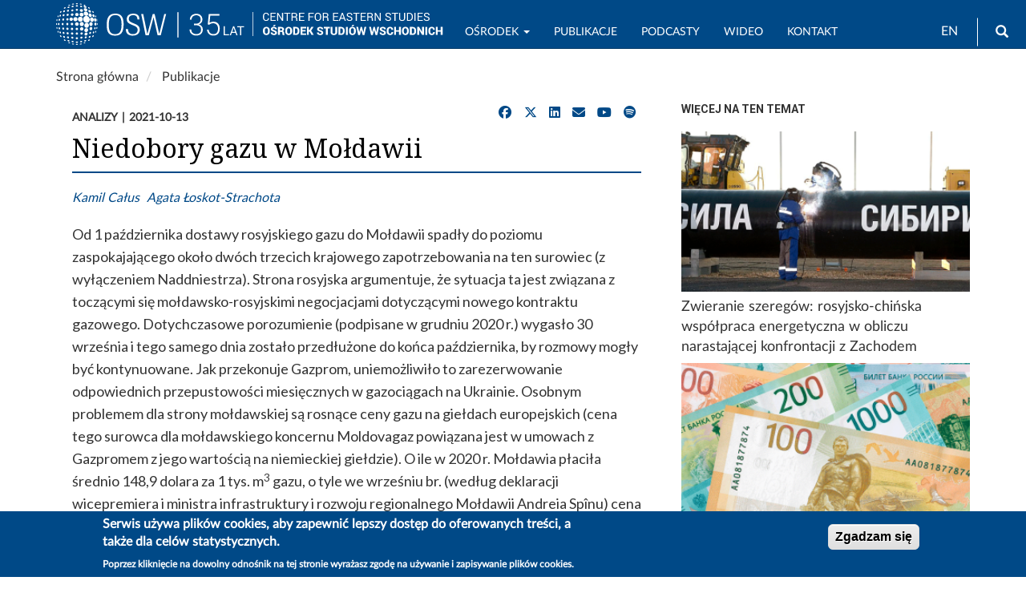

--- FILE ---
content_type: text/html; charset=UTF-8
request_url: https://www.osw.waw.pl/pl/publikacje/analizy/2021-10-13/niedobory-gazu-w-moldawii
body_size: 54806
content:
<!DOCTYPE html>
<html  lang="pl" dir="ltr" prefix="content: http://purl.org/rss/1.0/modules/content/  dc: http://purl.org/dc/terms/  foaf: http://xmlns.com/foaf/0.1/  og: http://ogp.me/ns#  rdfs: http://www.w3.org/2000/01/rdf-schema#  schema: http://schema.org/  sioc: http://rdfs.org/sioc/ns#  sioct: http://rdfs.org/sioc/types#  skos: http://www.w3.org/2004/02/skos/core#  xsd: http://www.w3.org/2001/XMLSchema# ">
  <head>
    <meta charset="utf-8" />
<script async src="/sites/default/files/google_analytics/gtag.js?t94wbp"></script>
<script>window.dataLayer = window.dataLayer || [];function gtag(){dataLayer.push(arguments)};gtag("js", new Date());gtag("set", "developer_id.dMDhkMT", true);gtag("config", "G-J19JH33WRP", {"groups":"default","page_placeholder":"PLACEHOLDER_page_location","allow_ad_personalization_signals":false});</script>
<meta name="description" content="Od 1 października dostawy rosyjskiego gazu do Mołdawii spadły do poziomu zaspokajającego około dwóch trzecich krajowego zapotrzebowania na ten surowiec (z wyłączeniem Naddniestrza). Strona rosyjska argumentuje, że sytuacja ta jest związana z toczącymi się mołdawsko-rosyjskimi negocjacjami dotyczącymi nowego kontraktu gazowego. Dotychczasowe porozumienie (podpisane w grudniu 2020 r.) wygasło 30 września i tego samego dnia zostało przedłużone do końca października, by rozmowy mogły być kontynuowane." />
<meta name="abstract" content="Od 1 października dostawy rosyjskiego gazu do Mołdawii spadły do poziomu zaspokajającego około dwóch trzecich krajowego zapotrzebowania na ten surowiec (z wyłączeniem Naddniestrza). Strona rosyjska argumentuje, że sytuacja ta jest związana z toczącymi się mołdawsko-rosyjskimi negocjacjami dotyczącymi nowego kontraktu gazowego. Dotychczasowe porozumienie (podpisane w grudniu 2020 r.) wygasło 30 września i tego samego dnia zostało przedłużone do końca października, by rozmowy mogły być kontynuowane." />
<link rel="canonical" href="https://www.osw.waw.pl/pl/publikacje/analizy/2021-10-13/niedobory-gazu-w-moldawii" />
<meta name="rights" content="Copyright ©2026 OSW. All rights reserved." />
<meta property="og:site_name" content="OSW Ośrodek Studiów Wschodnich" />
<meta property="og:type" content="article" />
<meta property="og:url" content="https://www.osw.waw.pl/pl/publikacje/analizy/2021-10-13/niedobory-gazu-w-moldawii" />
<meta property="og:title" content="Niedobory gazu w Mołdawii" />
<meta property="og:description" content="Od 1 października dostawy rosyjskiego gazu do Mołdawii spadły do poziomu zaspokajającego około dwóch trzecich krajowego zapotrzebowania na ten surowiec (z wyłączeniem Naddniestrza). Strona rosyjska argumentuje, że sytuacja ta jest związana z toczącymi się mołdawsko-rosyjskimi negocjacjami dotyczącymi nowego kontraktu gazowego. Dotychczasowe porozumienie (podpisane w grudniu 2020 r.) wygasło 30 września i tego samego dnia zostało przedłużone do końca października, by rozmowy mogły być kontynuowane." />
<meta property="og:image" content="https://www.osw.waw.pl/sites/default/files/logo_osw_300_b.png" />
<meta property="og:image:type" content="" />
<meta property="og:updated_time" content="2021-10-13" />
<meta property="og:image:alt" content="" />
<meta property="og:email" content="info@osw.waw.pl" />
<meta property="article:publisher" content="https://www.facebook.com/OsrodekStudiowWschodnich" />
<meta property="article:published_time" content="2021-10-13T14:00:00+0200" />
<meta property="article:modified_time" content="2021-10-13T13:38:19+0200" />
<meta name="twitter:card" content="summary" />
<meta name="twitter:site" content="@OSW_pl" />
<meta name="twitter:title" content="Niedobory gazu w Mołdawii" />
<meta name="twitter:description" content="Od 1 października dostawy rosyjskiego gazu do Mołdawii spadły do poziomu zaspokajającego około dwóch trzecich krajowego zapotrzebowania na ten surowiec (z wyłączeniem Naddniestrza). Strona rosyjska argumentuje, że sytuacja ta jest związana z toczącymi się mołdawsko-rosyjskimi negocjacjami dotyczącymi nowego kontraktu gazowego. Dotychczasowe porozumienie (podpisane w grudniu 2020 r.) wygasło 30 września i tego samego dnia zostało przedłużone do końca października, by rozmowy mogły być kontynuowane." />
<meta name="twitter:site:id" content="138709250" />
<meta name="HandheldFriendly" content="true" />
<meta name="MobileOptimized" content="width" />
<meta name="viewport" content="width=device-width, initial-scale=1.0" />
<link rel="stylesheet" href="https://fonts.googleapis.com/css?family=Roboto:regular|Roboto+Condensed:regular|Noto+Serif:regular&amp;subset=latin-ext&amp;display=swap" media="all" />
<link rel="stylesheet" href="/sites/default/files/fontyourface/local_fonts/lato_regular/font.css" media="all" />
<style>div#sliding-popup, div#sliding-popup .eu-cookie-withdraw-banner, .eu-cookie-withdraw-tab {background: #004987} div#sliding-popup.eu-cookie-withdraw-wrapper { background: transparent; } #sliding-popup h1, #sliding-popup h2, #sliding-popup h3, #sliding-popup p, #sliding-popup label, #sliding-popup div, .eu-cookie-compliance-more-button, .eu-cookie-compliance-secondary-button, .eu-cookie-withdraw-tab { color: #ffffff;} .eu-cookie-withdraw-tab { border-color: #ffffff;}</style>
<script type="application/ld+json">{
    "@context": "https://schema.org",
    "@graph": [
        {
            "@type": "Article",
            "headline": "Niedobory gazu w Mołdawii",
            "description": "Od 1 października dostawy rosyjskiego gazu do Mołdawii spadły do poziomu zaspokajającego około dwóch trzecich krajowego zapotrzebowania na ten surowiec (z wyłączeniem Naddniestrza). Strona rosyjska argumentuje, że sytuacja ta jest związana z toczącymi się mołdawsko-rosyjskimi negocjacjami dotyczącymi nowego kontraktu gazowego. Dotychczasowe porozumienie (podpisane w grudniu 2020 r.) wygasło 30 września i tego samego dnia zostało przedłużone do końca października, by rozmowy mogły być kontynuowane.",
            "about": [],
            "datePublished": "2021-10-13T14:00:00+0200",
            "isAccessibleForFree": "True",
            "dateModified": "2021-10-13T13:38:19+0200",
            "author": {
                "@type": "Person",
                "name": [
                    "Kamil Całus",
                    "Agata Łoskot-Strachota"
                ]
            },
            "publisher": {
                "@type": "Organization",
                "name": "Osrodek Studiow Wschodnich",
                "url": "https://www.osw.waw.pl",
                "logo": {
                    "@type": "ImageObject",
                    "url": "https://www.osw.waw.pl/sites/default/files/logo_b_s.jpg",
                    "width": "70",
                    "height": "28"
                }
            },
            "mainEntityOfPage": "https://www.osw.waw.pl/pl/publikacje/analizy/2021-10-13/niedobory-gazu-w-moldawii"
        }
    ]
}</script>
<style>
        body.page-node-type-publikacje .node__title.field--name-field-display-title,
        body[class*="path-publikacje"] .node__title.field--name-field-display-title,
        body[class*="path-analizy"] .node__title.field--name-field-display-title,
        body[class*="path-komentarze"] .node__title.field--name-field-display-title,
        body[class*="path-publikacje"] .field--name-field-display-title h1,
        body[class*="path-analizy"] .field--name-field-display-title h1,
        body[class*="path-komentarze"] .field--name-field-display-title h1 {
          border-bottom: 2px solid #004987 !important;
          padding-bottom: 10px;
        }
      </style>
<link rel="icon" href="/themes/custom/osw2018sass/favicon.ico" type="image/vnd.microsoft.icon" />
<link rel="alternate" hreflang="en" href="https://www.osw.waw.pl/en/publikacje/analyses/2021-10-13/gas-shortage-moldova" />
<link rel="alternate" hreflang="pl" href="https://www.osw.waw.pl/pl/publikacje/analizy/2021-10-13/niedobory-gazu-w-moldawii" />

    <title>Niedobory gazu w Mołdawii</title>
    <link rel="stylesheet" media="all" href="/sites/default/files/css/css_z7vtWWWr0SuAGBnwPB8iVDsKcmW9f1BHsVik5QjRmp0.css?delta=0&amp;language=pl&amp;theme=osw2018sass&amp;include=[base64]" />
<link rel="stylesheet" media="all" href="//cdnjs.cloudflare.com/ajax/libs/font-awesome/6.6.0/css/all.min.css" />
<link rel="stylesheet" media="all" href="/sites/default/files/css/css_5oEPZuO4CDDpzqNfUKYMgaifwKnMLj3G2qAa_DwzbDQ.css?delta=2&amp;language=pl&amp;theme=osw2018sass&amp;include=[base64]" />
<link rel="stylesheet" media="all" href="/sites/default/files/css/css_sB3IK8r4DFrYeq7auszlG6NVhwIqtHrRGKXDlL1Ne5Q.css?delta=3&amp;language=pl&amp;theme=osw2018sass&amp;include=[base64]" />
<link rel="stylesheet" media="all" href="//fonts.googleapis.com/css?family=Lato:400,400i,700,700i" />
<link rel="stylesheet" media="all" href="//fonts.googleapis.com/css?family=Roboto:400,400i,700,700i" />

    
  </head>
  <body class="fontyourface node-29182 path-node page-node-type-publikacje navbar-is-fixed-top has-glyphicons">
    <a href="#main-content" class="visually-hidden focusable skip-link">
      Przejdź do treści
    </a>
    
      <div class="dialog-off-canvas-main-canvas" data-off-canvas-main-canvas>
              <header class="navbar navbar-default navbar-fixed-top" id="navbar" role="banner">
              <div class="container">
            <div class="navbar-header">
          <div class="region region-navigation">
          <a class="logo navbar-btn pull-left" href="/pl" title="Strona główna" rel="home">
      <img class="logo-pl" src="/sites/default/files/image/logo_b_s.svg" alt="Strona główna" />
      <img class="logo-en" src="/sites/default/files/image/logo_b_s_ang.svg" alt="Home" />
    </a>
      <section id="block-logo2navbar" class="settings-tray-editable block block-block-content block-block-content6d53fdc2-c4a1-4800-9f90-13c571f565d8 clearfix" data-drupal-settingstray="editable">
  
    

      
            <div class="field field--name-body field--type-text-with-summary field--label-hidden field--item"><a href="/pl"><img alt="OSW" src="/sites/default/files/image/osw-sn-pl.svg"></a></div>
      
  </section>

<section class="language-switcher-language-url settings-tray-editable block block-language block-language-blocklanguage-interface clearfix" id="block-languageswitcher" role="navigation" data-drupal-settingstray="editable">
  
    

      <ul class="links"><li hreflang="en" data-drupal-link-system-path="node/29182" class="en"><a href="/en/publikacje/analyses/2021-10-13/gas-shortage-moldova" class="language-link" hreflang="en" data-drupal-link-system-path="node/29182">EN</a></li><li hreflang="pl" data-drupal-link-system-path="node/29182" class="pl is-active" aria-current="page"><a href="/pl/publikacje/analizy/2021-10-13/niedobory-gazu-w-moldawii" class="language-link is-active" hreflang="pl" data-drupal-link-system-path="node/29182" aria-current="page">PL</a></li></ul>
  </section>

<div id="block-search" class="settings-tray-editable block block-block-content block-block-contentffdfb1f8-b270-4c17-800a-f7bf68ff1d84" data-drupal-settingstray="editable">
  
    
      
            <div class="field field--name-body field--type-text-with-summary field--label-hidden field--item"><form accept-charset="UTF-8" action="/pl/search" class="navbar-search navbar-form form-inline" id="views-exposed-form-search-solr-page-1" method="get">
<div class="form-group"><label for="edit-text">Wyszukiwarka</label><input class="form-text form-control" data-drupal-selector="edit-text" id="edit-text" name="text" type="text" value></div>
<button class="button btn btn-primary icon glyphicon glyphicon-search" type="submit" value="Search"><span class="sr-only">Wyszukaj</span></button></form>
</div>
      
  </div>

  </div>

                          <button type="button" class="navbar-toggle" data-toggle="collapse" data-target="#navbar-collapse">
            <span class="sr-only">Toggle navigation</span>
            <span class="icon-bar"></span>
            <span class="icon-bar"></span>
            <span class="icon-bar"></span>
          </button>
              </div>

                    <div id="navbar-collapse" class="navbar-collapse collapse">
            <div class="region region-navigation-collapsible">
    <nav role="navigation" aria-labelledby="block-mainnavigation-menu" id="block-mainnavigation" class="settings-tray-editable" data-drupal-settingstray="editable">
            
  <h2 class="visually-hidden" id="block-mainnavigation-menu">Main navigation</h2>
  

        
      <ul class="menu menu--main nav navbar-nav">
                      <li class="expanded dropdown first">
                                                                    <a href="/pl/o-nas" title="OSW" class="dropdown-toggle" data-toggle="dropdown" data-drupal-link-system-path="node/4">Ośrodek <span class="caret"></span></a>
                        <ul class="dropdown-menu">
                      <li class="first">
                                        <a href="/pl/o-nas" data-drupal-link-system-path="node/4">O nas</a>
              </li>
                      <li>
                                        <a href="/pl/eksperci" data-drupal-link-system-path="zespol">Zespół</a>
              </li>
                      <li>
                                        <a href="/pl/rada-osw" data-drupal-link-system-path="node/8673">Rada OSW</a>
              </li>
                      <li>
                                        <a href="/pl/biblioteka" data-drupal-link-system-path="node/96">Biblioteka</a>
              </li>
                      <li>
                                        <a href="/pl/projekty" data-drupal-link-system-path="projekty">Projekty</a>
              </li>
                      <li>
                                        <a href="/pl/wydarzenia" data-drupal-link-system-path="wydarzenia">Wydarzenia</a>
              </li>
                      <li>
                                        <a href="/pl/media" data-drupal-link-system-path="node/20322">Współpraca z mediami</a>
              </li>
                      <li class="last">
                                        <a href="/pl/bip" title="Biuletyn Informacji Publicznej OSW" data-drupal-link-system-path="node/8430">BIP</a>
              </li>
        </ul>
  
              </li>
                      <li>
                                        <a href="/pl/publikacje?text=" data-drupal-link-query="{&quot;text&quot;:&quot;&quot;}" data-drupal-link-system-path="search">Publikacje</a>
              </li>
                      <li>
                                        <a href="/pl/podcasty" data-drupal-link-system-path="podcasty">Podcasty</a>
              </li>
                      <li>
                                        <a href="/pl/filmy" data-drupal-link-system-path="filmy">Wideo</a>
              </li>
                      <li class="last">
                                        <a href="/pl/contact" data-drupal-link-system-path="node/26717">Kontakt</a>
              </li>
        </ul>
  

  </nav>

  </div>

        </div>
                    </div>
          </header>
  
  <div role="main" class="main-container container js-quickedit-main-content">
    <div class="row">

                              <div class="col-sm-12" role="heading">
              <div class="region region-header">
        <ol class="breadcrumb">
          <li >
                  <a href="/pl">Strona główna</a>
              </li>
          <li >
                  <a href="/pl/publikacje">Publikacje</a>
              </li>
      </ol>

<div data-drupal-messages-fallback class="hidden"></div>

  </div>

          </div>
              
            
                  <section class="col-sm-8">

                
                                      
                  
                          <a id="main-content"></a>
            <div class="region region-content">
    
<article about="/pl/publikacje/analizy/2021-10-13/niedobory-gazu-w-moldawii" class="publikacje">
  

    
            <div class="publikacje-meta">
      <div class="meta-left">
        
            <div class="field field--name-taxonomy-vocabulary-9 field--type-entity-reference field--label-hidden field--item">Analizy</div>
      
        
            <div class="field field--name-field-data-wydania field--type-datetime field--label-hidden field--item"><time datetime="2021-10-13T12:00:00Z">2021-10-13</time>
</div>
      
      </div>
            <div id="block-socialsharingblock" class="social-media-sharing">
        <ul class="social-media-links--platforms platforms inline horizontal">
          <li>
            <a href="https://www.facebook.com/sharer/sharer.php?u=https://www.osw.waw.pl/pl/publikacje/analizy/2021-10-13/niedobory-gazu-w-moldawii" target="_blank" rel="nofollow" class="share" title="Udostępnij na Facebooku">
              <span class="fab fa-facebook"></span>
            </a>
          </li>
          <li>
            <a href="https://twitter.com/intent/tweet?url=https://www.osw.waw.pl/pl/publikacje/analizy/2021-10-13/niedobory-gazu-w-moldawii&text=%23theme=field&amp;%23title=Tytu%C5%82&amp;%23label_display=hidden&amp;%23view_mode=full&amp;%23language=pl&amp;%23field_name=title&amp;%23field_type=string&amp;%23field_translatable=1&amp;%23entity_type=node&amp;%23bundle=publikacje&amp;%23formatter=string&amp;%23is_multiple=0&amp;0%5B%23type%5D=inline_template&amp;0%5B%23template%5D=%7B%7B%20value%7Cnl2br%20%7D%7D&amp;0%5B%23context%5D%5Bvalue%5D=Niedobory%20gazu%20w%20Mo%C5%82dawii&amp;%23cache%5Bcontexts%5D%5B0%5D=user.permissions&amp;%23cache%5Bcontexts%5D%5B1%5D=url.path.is_front&amp;%23cache%5Bmax-age%5D=-1&amp;%23weight=-5&amp;%23is_page_title=1&amp;%23printed=1" target="_blank" rel="nofollow" class="share" title="Udostępnij na X/Twitter">
              <span class="fab fa-x-twitter"></span>
            </a>
          </li>
          <li>
            <a href="https://www.linkedin.com/sharing/share-offsite/?url=https://www.osw.waw.pl/pl/publikacje/analizy/2021-10-13/niedobory-gazu-w-moldawii" target="_blank" rel="nofollow" class="share" title="Udostępnij na LinkedIn">
              <span class="fab fa-linkedin"></span>
            </a>
          </li>
          <li>
            <a href="mailto:?subject=%23theme=field&amp;%23title=Tytu%C5%82&amp;%23label_display=hidden&amp;%23view_mode=full&amp;%23language=pl&amp;%23field_name=title&amp;%23field_type=string&amp;%23field_translatable=1&amp;%23entity_type=node&amp;%23bundle=publikacje&amp;%23formatter=string&amp;%23is_multiple=0&amp;0%5B%23type%5D=inline_template&amp;0%5B%23template%5D=%7B%7B%20value%7Cnl2br%20%7D%7D&amp;0%5B%23context%5D%5Bvalue%5D=Niedobory%20gazu%20w%20Mo%C5%82dawii&amp;%23cache%5Bcontexts%5D%5B0%5D=user.permissions&amp;%23cache%5Bcontexts%5D%5B1%5D=url.path.is_front&amp;%23cache%5Bmax-age%5D=-1&amp;%23weight=-5&amp;%23is_page_title=1&amp;%23printed=1&body=https://www.osw.waw.pl/pl/publikacje/analizy/2021-10-13/niedobory-gazu-w-moldawii" class="share" title="Wyślij e‑mailem">
              <span class="fas fa-envelope"></span>
            </a>
          </li>
        
<!-- osw_custom_social: response injected -->

<li>
  <a href="https://www.youtube.com/c/OSWOśrodekStudiówWschodnich" target="_blank" rel="nofollow" class="share" title="Odwiedź nasz kanał na YouTube">
    <span class="fab fa-youtube"></span>
  </a>
</li>
<li>
  <a href="https://open.spotify.com/show/4rlctzUjrEtXKZM8Hd8gwO" target="_blank" rel="nofollow" class="share" title="Posłuchaj nas na Spotify">
    <span class="fab fa-spotify"></span>
  </a>
</li>
</ul>
      </div>
    </div>

                <div class="node-head no-subtitle">
              <h1 class="node__title field--name-field-display-title">
<span>Niedobory gazu w Mołdawii</span>
</h1>
                </div>
  
  

  <div>
              
      <div class="field field--name-field-autorzy-erf field--type-entity-reference field--label-hidden field--items">
              <div class="field--item"><a href="/pl/eksperci/kamil-calus" hreflang="pl">Kamil Całus</a></div>
              <div class="field--item"><a href="/pl/eksperci/agata-loskot-strachota" hreflang="pl">Agata Łoskot-Strachota</a></div>
          </div>
  
                    
              
    
              
        
        
            <div class="field field--name-body field--type-text-with-summary field--label-hidden field--item"><p class="MsoNormal"><span>Od 1 października dostawy rosyjskiego gazu do Mołdawii spadły do poziomu zaspokajającego około dwóch trzecich krajowego zapotrzebowania na ten surowiec (z wyłączeniem Naddniestrza). Strona rosyjska argumentuje, że sytuacja ta jest związana z toczącymi się mołdawsko-rosyjskimi negocjacjami dotyczącymi nowego kontraktu gazowego. Dotychczasowe porozumienie (podpisane w grudniu 2020 r.) wygasło 30 września i tego samego dnia zostało przedłużone do końca października, by rozmowy mogły być kontynuowane. Jak przekonuje Gazprom, uniemożliwiło to zarezerwowanie odpowiednich przepustowości miesięcznych w gazociągach na Ukrainie. Osobnym problemem dla strony mołdawskiej są rosnące ceny gazu na giełdach europejskich (cena tego surowca dla mołdawskiego koncernu Moldovagaz powiązana jest w umowach z Gazpromem z jego wartością na niemieckiej giełdzie). O ile w 2020 r. Mołdawia płaciła średnio 148,9 dolara za 1 tys. m<sup>3</sup> gazu, o tyle we wrześniu br. (według deklaracji wicepremiera i ministra infrastruktury i rozwoju regionalnego Mołdawii Andreia Spînu) cena ta wzrosła do 550 dolarów, a w październiku osiągnęła poziom 790 dolarów. </span></p>

<p class="MsoNormal"><span>Niedobory pokrywane były początkowo dzięki wykorzystaniu tzw. gazu technicznego (tj. znajdującego się w gazociągach przesyłowych), umożliwiającego utrzymanie ciśnienia, co z kolei skutkowało jego spadkiem i obniżało efektywność infrastruktury. 6 października Moldovagaz wezwał dużych odbiorców przemysłowych do ograniczania zużycia, a firmy (w tym ciepłownicze) do przestawienia się na alternatywne paliwa (głównie ropę i produkty ropopochodne). Rząd przygotowuje szereg działań mających chronić najbardziej narażonych odbiorców przed konsekwencjami niedoborów i wzrostu cen gazu. Zgodnie z deklaracją władz dopóki nie zostanie podpisany nowy kontrakt z Gazpromem, taryfy dla odbiorców komercyjnych oraz indywidualnych nie ulegną zmianie. 11 października wicepremier Spînu zwrócił się do państw UE z prośbą o uruchomienie awaryjnych dostaw gazu, wskazując, że cena żądana przez Gazprom nie ma uzasadnienia i jest nierealistyczna oraz że Kiszyniów oprócz rozmów z Rosją szuka też alternatywnych dostaw z Rumunii i Ukrainy.</span></p>

<p class="MsoNormal"><strong><span>Komentarz</span></strong></p>

<ul>
	<li><span>Mołdawii jak dotąd nie udało się zdywersyfikować źródeł dostaw i rozpocząć importu gazu zbudowanym w 2014 r. interkonektorem Jassy–Ungheni o przepustowości 1,5 mld m<sup>3</sup> rocznie, łączącym kraj z Rumunią. Choć budowa odcinka z Ungheni do Kiszyniowa zakończyła się rok temu, to nadal istnieje wiele przeszkód utrudniających przesył surowca: sieć wewnątrzmołdawska pozostaje pod kontrolą Gazpromu, a Rumunia nie rozpoczęła jeszcze wydobycia z planowanych nowych złóż na Morzu Czarnym (gaz ten ma być eksportowany m.in. do Mołdawii). Pojawiają się też informacje, jakoby gazociąg po stronie rumuńskiej wciąż nie został formalnie oddany do użytku (brak jest potwierdzenia ze strony rumuńskiego operatora Transgaz). Strona mołdawska twierdzi, że szlak może działać komercyjnie od 4 października br. W rezultacie pomimo istniejącej alternatywnej infrastruktury gazociągowej Mołdawia pozostaje całkowicie uzależniona od dostaw surowca z Rosji. Kraj nie ma też własnych magazynów gazu.</span></li>
	<li><span>Problemy z łącznikiem rumuńskim są jedną z zasadniczych przyczyn utrudniających, trwające od lata 2020 r., rozmowy mołdawsko-rosyjskie dotyczące nowego kontraktu na dostawy gazu. W sytuacji pełnego uzależnienia od jednego dostawcy Kiszyniów ma niewielkie możliwości wynegocjowania korzystniejszych warunków. Dodatkowo w ramach rozmów Gazprom podnosi kwestie mołdawskiego długu za dostawy surowca w ostatniej dekadzie (wynoszącego obecnie wraz z doliczonymi karami, ale z wyłączeniem długu Naddniestrza, 722 mln dolarów) oraz wdrażania w Mołdawii unijnego trzeciego pakietu energetycznego. Problemy Kiszyniowa znacząco pogłębia sytuacja na europejskim rynku gazu i rekordowa wartość surowca. W konsekwencji cena, którą płaci Mołdawia za rosyjski gaz, od września jest kilkukrotnie wyższa od ubiegłorocznej.</span></li>
	<li><span>Spadek importu surowca wpływa negatywnie na stabilność dostaw energii elektrycznej w Mołdawii. Znajdujące się na terenie prawobrzeżnej części kraju (tj. kontrolowanej przez Kiszyniów) trzy elektrociepłownie zasilane są gazem. Są one w stanie zaspokoić jedynie 20% zapotrzebowania kraju na energię elektryczną, zaś pozostałe 80% importowane jest głównie z elektrowni Mołdawska GRES, położonej w Naddniestrzu i kontrolowanej przez rosyjski państwowy koncern Inter RAO UES. Ta jednak również jest zasilana gazem kontraktowanym przez Moldovagaz. 7 października kierownictwo elektrowni poinformowało, że w związku ze zmniejszeniem dostaw paliwa może ograniczyć produkcję energii elektrycznej.</span></li>
	<li><span>Utrzymujące się rekordowe ceny gazu wraz z możliwym deficytem tego surowca oraz zaburzeniami w dostawach energii elektrycznej w okresie jesienno-zimowym niewątpliwie wpłyną negatywnie na notowania prozachodniego rządu Partii Działania i Solidarności (PAS), który ukonstytuował się w Mołdawii po przedterminowych wyborach parlamentarnych 11 lipca br. Jest w zasadzie pewne, że obecna sytuacja wynika w znacznym stopniu z celowych działań Rosji wymierzonych w nowe władze w Kiszyniowie i ich prounijną politykę, zaś brak możliwości rezerwacji przepustowości, którym Gazprom tłumaczy spadek dostaw do Mołdawii, jest wyłącznie pretekstem. Według informacji ukraińskiego operatora OGTSU, przekazanych przez branżowy portal ICIS, Gazprom ma już zarezerwowane przepustowości wychodzące z Ukrainy w kierunku Mołdawii i powinien jedynie zabukować je w punktach wejścia do mołdawskiego systemu. OGTSU miał też zaproponować Gazpromowi wykorzystanie przepustowości zarezerwowanych do przesyłu gazu na Węgry, który ustał 1 października 2021 r. Dodatkowo w ramach unijnego systemu aukcji (stosowanego również przez Mołdawię) przepustowości mogą być rezerwowane nie tylko w formie produktów rocznych, kwartalnych czy miesięcznych, lecz także dziennych. </span></li>
	<li><span>Obecna sytuacja jest ważną próbą dla unijnej polityki wobec Mołdawii. Stanowi szansę na pogłębienie dwustronnych relacji, w tym integracji energetycznej w sytuacji kryzysowej w newralgicznym sektorze gazowym. Tymczasem trudno przewidzieć, czy i w jaki sposób UE będzie mogła pomóc Mołdawii, gdyż problemem dla Kiszyniowa jest nie tylko brak surowca, lecz przede wszystkim jego bardzo wysoka cena (szczególnie w kontekście nadchodzącego sezonu zimowego). Wyzwaniami pozostają wciąż niewystarczające dostawy na rynek europejski, trwające zapełnianie magazynów w UE, rekordowe ceny surowca oraz fakt, że Rosja od lata br. nie zwiększa eksportu do Unii. W konsekwencji nie widać, by Bruksela miała jakikolwiek bezpośredni wpływ na doraźne działania Gazpromu i strony rosyjskiej. Tymczasem Mołdawia potrzebuje relatywnie niewielkich objętości surowca, aby zbilansować sytuację wewnętrzną – to ułamek procenta eksportu Gazpromu do Europy. Nie można wykluczyć działań ze strony instytucji unijnych w celu udrożnienia istniejących mołdawsko-rumuńskich i mołdawsko-ukraińskich połączeń gazociągowych. Należy jednak pamiętać, że problemy na rynku gazu widoczne są także w Rumunii i na Ukrainie, co może utrudnić sprawne wdrożenie mechanizmu wsparcia dla Kiszyniowa. Wreszcie, nawet uruchomienie importu z Rumunii w obecnych warunkach rynkowych nie będzie oznaczać dostaw gazu tańszego niż rosyjski.</span></li>
</ul></div>
      
  </div>

</article>



  </div>

              </section>

                              <aside class="col-sm-4" role="complementary">
              <div class="region region-sidebar-second">
    <section class="views-element-container settings-tray-editable block block-views block-views-blockwiecej-na-temat-block-1 clearfix" id="block-views-block-wiecej-na-temat-block-1" data-drupal-settingstray="editable">
  
      <h2 class="block-title">Więcej na ten temat</h2>
    

      <div class="form-group"><div class="view view-wiecej-na-temat view-id-wiecej_na_temat view-display-id-block_1 js-view-dom-id-60d5e60f957b6beee9cbccf15d0eaab6f5514539837744e2f90f2f22eb2c132f">
  
    
      
      <div class="view-content">
          <div class="views-row"><div class="views-field views-field-field-okladka"><div class="field-content"><a href="https://www.osw.waw.pl/pl/publikacje/komentarze-osw/2025-12-12/zwieranie-szeregow-rosyjsko-chinska-wspolpraca-energetyczna-w" class="b-link">    <div data-b-token="b-1d64b7bd15b" class="media media--blazy media--switch media--switch--content media--image is-b-loading"><img alt="«Сила Сибири»" title="«Сила Сибири»" decoding="async" class="media__element b-lazy img-responsive" loading="lazy" data-src="/sites/default/files/styles/slajd_small/public/okladki/%D0%A6%D0%B5%D1%80%D0%B5%D0%BC%D0%BE%D0%BD%D0%B8%D1%8F_%D1%81%D0%BE%D0%B5%D0%B4%D0%B8%D0%BD%D0%B5%D0%BD%D0%B8%D1%8F_%D0%BF%D0%B5%D1%80%D0%B2%D0%BE%D0%B3%D0%BE_%D0%B7%D0%B2%D0%B5%D0%BD%D0%B0_%D0%B3%D0%B0%D0%B7%D0%BE%D0%BF%D1%80%D0%BE%D0%B2%D0%BE%D0%B4%D0%B0_%C2%AB%D0%A1%D0%B8%D0%BB%D0%B0_%D0%A1%D0%B8%D0%B1%D0%B8%D1%80%D0%B8%C2%BB_%282014%29-800.png?itok=5HM6b-nf" src="data:image/svg+xml;charset=utf-8,%3Csvg%20xmlns%3D&#039;http%3A%2F%2Fwww.w3.org%2F2000%2Fsvg&#039;%20viewBox%3D&#039;0%200%201%201&#039;%2F%3E" width="360" height="200" typeof="foaf:Image" />
        </div></a>
        
  </div></div><span class="views-field views-field-title"><span class="field-content"><a href="/pl/publikacje/komentarze-osw/2025-12-12/zwieranie-szeregow-rosyjsko-chinska-wspolpraca-energetyczna-w" hreflang="pl">Zwieranie szeregów: rosyjsko-chińska współpraca energetyczna w obliczu narastającej konfrontacji z Zachodem</a>  </span></span></div>
    <div class="views-row"><div class="views-field views-field-field-okladka"><div class="field-content"><a href="https://www.osw.waw.pl/pl/publikacje/komentarze-osw/2025-10-21/rosyjska-gospodarka-w-stagnacji" class="b-link">    <div data-b-token="b-79a6ba20698" class="media media--blazy media--switch media--switch--content media--image is-b-loading"><img alt="Ruble" title="Ruble" decoding="async" class="media__element b-lazy img-responsive" loading="lazy" data-src="/sites/default/files/styles/slajd_small/public/okladki/RUBLE-8.png?itok=bjte1AD7" src="data:image/svg+xml;charset=utf-8,%3Csvg%20xmlns%3D&#039;http%3A%2F%2Fwww.w3.org%2F2000%2Fsvg&#039;%20viewBox%3D&#039;0%200%201%201&#039;%2F%3E" width="360" height="200" typeof="foaf:Image" />
        </div></a>
        
  </div></div><span class="views-field views-field-title"><span class="field-content"><a href="/pl/publikacje/komentarze-osw/2025-10-21/rosyjska-gospodarka-w-stagnacji" hreflang="pl">Rosyjska gospodarka w stagnacji</a>  </span></span></div>
    <div class="views-row"><div class="views-field views-field-field-okladka"><div class="field-content"><a href="https://www.osw.waw.pl/pl/publikacje/analizy/2025-10-07/wzajemne-ataki-na-przygraniczna-infrastrukture-energetyczna-1322" class="b-link">    <div data-b-token="b-e84826c8151" class="media media--blazy media--switch media--switch--content media--image is-b-loading"><img alt="Wzajemne ataki na przygraniczną infrastrukturę energetyczną" title="Wzajemne ataki na przygraniczną infrastrukturę energetyczną" decoding="async" class="media__element b-lazy img-responsive" loading="lazy" data-src="/sites/default/files/styles/slajd_small/public/okladki/whatsapp-image-2025-10-07-at-110106-1-800.png?itok=LFCB6lPD" src="data:image/svg+xml;charset=utf-8,%3Csvg%20xmlns%3D&#039;http%3A%2F%2Fwww.w3.org%2F2000%2Fsvg&#039;%20viewBox%3D&#039;0%200%201%201&#039;%2F%3E" width="360" height="200" typeof="foaf:Image" />
        </div></a>
        
  </div></div><span class="views-field views-field-title"><span class="field-content"><a href="/pl/publikacje/analizy/2025-10-07/wzajemne-ataki-na-przygraniczna-infrastrukture-energetyczna-1322" hreflang="pl">Wzajemne ataki na przygraniczną infrastrukturę energetyczną. 1322. dzień wojny</a>  </span></span></div>

    </div>
  
        <div class="attachment attachment-after">
      <div class="views-element-container form-group"><div class="view view-wiecej-na-temat view-id-wiecej_na_temat view-display-id-attachment_1 js-view-dom-id-207b7dad80b66a823c8d2d8e6bdbe3748e14d1e36c0791ca62590c6d525ae77d">
  
    
      
      <div class="view-content">
          <div class="views-row"><span class="views-field views-field-title"><span class="field-content"><br><a href="/pl/publikacje/analizy/2026-01-16/koniec-importu-rosyjskiego-gazu-do-ue-blisko-coraz-blizej" hreflang="pl">Koniec importu rosyjskiego gazu do UE: blisko, coraz bliżej</a>  </span></span></div>
    <div class="views-row"><span class="views-field views-field-title"><span class="field-content"><br><a href="/pl/publikacje/analizy/2025-10-03/rosja-nieefektywnosc-rzadu-w-obliczu-ukrainskich-atakow-na-rafinerie" hreflang="pl">Rosja: nieefektywność rządu w obliczu ukraińskich ataków na rafinerie</a>  </span></span></div>

    </div>
  
          </div>
</div>

    </div>
        </div>
</div>

  </section>


  </div>

          </aside>
                  </div>
  </div>

<section class="container">
	  <div class="region region-footer-a">
    <section class="views-element-container settings-tray-editable block block-views block-views-blockmultimedia-block-5 clearfix" id="block-views-block-multimedia-block-5" data-drupal-settingstray="editable">
  
      <h2 class="block-title">Do wysłuchania w serwisie Spotify</h2>
    

      <div class="form-group"><div class="view view-multimedia view-id-multimedia view-display-id-block_5 js-view-dom-id-e3b5fc29d167e5757b9b02bf1fa822bb62ebe4cc3cbe6a70aa0b25088bf0c2a1">
  
    
      
      <div class="view-content">
      <div id="views-bootstrap-multimedia-block-5"  class="grid views-view-grid">
  <div class="row">
          <div  class="col-xs-12 col-sm-4 col-md-4 col-lg-4">
        <div class="views-field views-field-thumbnail__target-id"><span class="field-content multi-thumb"><a href="https://open.spotify.com/episode/4DuMPKtEXBnpv6yjwQ7Qhu?si=3xypzltRSS2Abrp6hTHceg" title="Otwórz nagranie w nowym oknie: Zjednoczenie Mołdawii z Rumunią? Sandu zaglosowałaby na tak" target="_blank">    <div data-b-token="b-68e8ea13455" class="media media--blazy media--image is-b-loading"><img alt="Zjednoczenie Mołdawii z Rumunią? Sandu zaglosowałaby na tak" decoding="async" class="media__element b-lazy img-responsive" loading="lazy" data-src="/sites/default/files/styles/media_360_200_s_c/public/oembed_thumbnails/uQO5kZ9n7kNR30b1IzkfvKWsLuU_5sEKKYnmX0cVTQE.jpg?itok=yjhMIMWJ" src="data:image/svg+xml;charset=utf-8,%3Csvg%20xmlns%3D&#039;http%3A%2F%2Fwww.w3.org%2F2000%2Fsvg&#039;%20viewBox%3D&#039;0%200%201%201&#039;%2F%3E" width="360" height="200" typeof="foaf:Image" />
        </div>
  </a></span></div>
      </div>
          <div  class="col-xs-12 col-sm-4 col-md-4 col-lg-4">
        <div class="views-field views-field-thumbnail__target-id"><span class="field-content multi-thumb"><a href="https://open.spotify.com/episode/6l5TyKeSkgCTKFsGJwHVcX?si=rz4OBVaWSSaM-TYEUQdiAw" title="Otwórz nagranie w nowym oknie: Technokrata na trudne czasy? Mołdawia z nowym rządem" target="_blank">    <div data-b-token="b-75b96fbc95d" class="media media--blazy media--image is-b-loading"><img alt="Technokrata na trudne czasy? Mołdawia z nowym rządem" decoding="async" class="media__element b-lazy img-responsive" loading="lazy" data-src="/sites/default/files/styles/media_360_200_s_c/public/oembed_thumbnails/BHXjL6j45dtLKe8nUG2n7FodnPm-sr5YU8vqGLVjYIY.jpg?itok=dkQDdfxK" src="data:image/svg+xml;charset=utf-8,%3Csvg%20xmlns%3D&#039;http%3A%2F%2Fwww.w3.org%2F2000%2Fsvg&#039;%20viewBox%3D&#039;0%200%201%201&#039;%2F%3E" width="360" height="200" typeof="foaf:Image" />
        </div>
  </a></span></div>
      </div>
          <div  class="col-xs-12 col-sm-4 col-md-4 col-lg-4">
        <div class="views-field views-field-thumbnail__target-id"><span class="field-content multi-thumb"><a href="https://open.spotify.com/episode/5kk2hYr2hgY5zLNErFs4QH?si=2aGtB4_FQVq2DLt1CEoPFw" title="Otwórz nagranie w nowym oknie: Mołdawia po wyborach. Jak przebiegły wybory? Co dalej? " target="_blank">    <div data-b-token="b-a4b70384915" class="media media--blazy media--image is-b-loading"><img alt="" decoding="async" class="media__element b-lazy img-responsive" loading="lazy" data-src="/sites/default/files/styles/media_360_200_s_c/public/oembed_thumbnails/LseG6XLAwrhih3fYUtTxxnJmI4--jbq3PvA5-A6B0pY.jpg?itok=Doeh-EWT" src="data:image/svg+xml;charset=utf-8,%3Csvg%20xmlns%3D&#039;http%3A%2F%2Fwww.w3.org%2F2000%2Fsvg&#039;%20viewBox%3D&#039;0%200%201%201&#039;%2F%3E" width="360" height="200" typeof="foaf:Image" />
        </div>
  </a></span></div>
      </div>
      </div>
</div>

    </div>
  
        <nav role="navigation" aria-labelledby="pagination-heading">
    <h4 class="sr-only">Stronicowanie</h4>
    <ul class="pager js-pager__items">
                    <li class="next">
          <a href="/pl/publikacje/analizy/2021-10-13/niedobory-gazu-w-moldawii?page=1" title="Przejdź do następnej strony" rel="next">
            <span class="sr-only">Następna strona</span>
            <span aria-hidden="true">starsze</span>
          </a>
        </li>
          </ul>
  </nav>

          </div>
</div>

  </section>

<section class="views-element-container settings-tray-editable block block-views block-views-blockmultimedia-block-6 clearfix" id="block-views-block-multimedia-block-6" data-drupal-settingstray="editable">
  
      <h2 class="block-title">Do obejrzenia w serwisie Youtube</h2>
    

      <div class="form-group"><div class="view view-multimedia view-id-multimedia view-display-id-block_6 js-view-dom-id-105c8bb6ee8620cc21a6897b833cc09003a6e697c1f0c4e08cdb64443754f41c">
  
    
      
      <div class="view-content">
      <div id="views-bootstrap-multimedia-block-6"  class="grid views-view-grid">
  <div class="row">
          <div  class="col-xs-12 col-sm-4 col-md-4 col-lg-4">
        <div class="views-field views-field-thumbnail__target-id"><span class="field-content multi-thumb"><a href="https://youtu.be/y_rirK8YNO4" title="Otwórz nagranie w nowym oknie: Mołdawia wybrała. Unia Europejska czy „ruski mir”?" target="_blank">    <div data-b-token="b-a754bf52ad9" class="media media--blazy media--image is-b-loading"><img alt="" decoding="async" class="media__element b-lazy img-responsive" loading="lazy" data-src="/sites/default/files/styles/media_360_200_s_c/public/oembed_thumbnails/N7ySS89HL40uWQmigk0j9TtlbZtubPFE6kgKNybA9BY.jpg?itok=0edOPHpU" src="data:image/svg+xml;charset=utf-8,%3Csvg%20xmlns%3D&#039;http%3A%2F%2Fwww.w3.org%2F2000%2Fsvg&#039;%20viewBox%3D&#039;0%200%201%201&#039;%2F%3E" width="360" height="200" typeof="foaf:Image" />
        </div>
  </a></span></div>
      </div>
          <div  class="col-xs-12 col-sm-4 col-md-4 col-lg-4">
        <div class="views-field views-field-thumbnail__target-id"><span class="field-content multi-thumb"><a href="https://youtu.be/GvUouVi2us0" title="Otwórz nagranie w nowym oknie: Moldova: Russia&#039;s next political battleground? [DOCUMENTARY]." target="_blank">    <div data-b-token="b-e574c1e34ab" class="media media--blazy media--image is-b-loading"><img alt="" decoding="async" class="media__element b-lazy img-responsive" loading="lazy" data-src="/sites/default/files/styles/media_360_200_s_c/public/oembed_thumbnails/WG-tiK0BruQy_hGOG_DM6fRVYgP7acvsuG7pR4NJKBM.jpg?itok=m-MRpgOD" src="data:image/svg+xml;charset=utf-8,%3Csvg%20xmlns%3D&#039;http%3A%2F%2Fwww.w3.org%2F2000%2Fsvg&#039;%20viewBox%3D&#039;0%200%201%201&#039;%2F%3E" width="360" height="200" typeof="foaf:Image" />
        </div>
  </a></span></div>
      </div>
          <div  class="col-xs-12 col-sm-4 col-md-4 col-lg-4">
        <div class="views-field views-field-thumbnail__target-id"><span class="field-content multi-thumb"><a href="https://youtu.be/r_dv9NdZyzQ" title="Otwórz nagranie w nowym oknie: (Ostateczna?) Bitwa o Mołdawię [FILM DOKUMENTALNY OSW]" target="_blank">    <div data-b-token="b-394c520d0e2" class="media media--blazy media--image is-b-loading"><img alt="" decoding="async" class="media__element b-lazy img-responsive" loading="lazy" data-src="/sites/default/files/styles/media_360_200_s_c/public/oembed_thumbnails/Q2op_MdgyI32qcX632aPgLl4Z8RrYFaJfZecB4-LkU0.jpg?itok=LfxfC_UL" src="data:image/svg+xml;charset=utf-8,%3Csvg%20xmlns%3D&#039;http%3A%2F%2Fwww.w3.org%2F2000%2Fsvg&#039;%20viewBox%3D&#039;0%200%201%201&#039;%2F%3E" width="360" height="200" typeof="foaf:Image" />
        </div>
  </a></span></div>
      </div>
      </div>
</div>

    </div>
  
        <nav role="navigation" aria-labelledby="pagination-heading">
    <h4 class="sr-only">Stronicowanie</h4>
    <ul class="pager js-pager__items">
                    <li class="next">
          <a href="/pl/publikacje/analizy/2021-10-13/niedobory-gazu-w-moldawii?page=1" title="Przejdź do następnej strony" rel="next">
            <span class="sr-only">Następna strona</span>
            <span aria-hidden="true">starsze</span>
          </a>
        </li>
          </ul>
  </nav>

          </div>
</div>

  </section>


  </div>

</section>

      <footer class="footer" role="contentinfo">
		<div>
			  <div class="region region-footer-b">
    <section id="block-newsletter" class="settings-tray-editable block block-block-content block-block-contentc9d3ed1e-5b71-4608-bea2-1d136fdc459f clearfix" data-drupal-settingstray="editable">
  
    

      
            <div class="field field--name-body field--type-text-with-summary field--label-hidden field--item"><div class="text-center">
<p><br>
<a href="/pl/newsletter">NEWSLETTER OSW</a></p>
<br>
</div>
</div>
      
  </section>

<section id="block-politykaprywatnosci" class="settings-tray-editable block block-block-content block-block-contenteafc539e-690a-42c7-8928-4abc77b78b48 clearfix" data-drupal-settingstray="editable">
  
    

      
            <div class="field field--name-body field--type-text-with-summary field--label-hidden field--item"><div class="text-center"><a href="/pl/polityka-prywatnosci">Polityka prywatności</a> | <a href="/pl/deklaracja-dostepnosci">Deklaracja dostępności</a></div>
</div>
      
  </section>

<section id="block-socialmedialinks" class="settings-tray-editable block-social-media-links block block-social-media-links-block clearfix" data-drupal-settingstray="editable">
  
    

      

<ul class="social-media-links--platforms platforms inline horizontal">
      <li>
      <a href="https://www.youtube.com/c/OSWOśrodekStudiówWschodnich" rel="noreferrer"  target="_blank" rel="nofollow" aria-label="Follow us on YouTube" title="Follow us on YouTube" >
        <span class='fab fa-youtube fa-2x'></span>
      </a>

          </li>
      <li>
      <a href="https://x.com/OSW_pl" rel="noreferrer"  target="_blank" rel="nofollow" aria-label="Follow us on Twitter" title="Follow us on Twitter" >
        <span class='fab fa-x-twitter fa-2x'></span>
      </a>

          </li>
      <li>
      <a href="https://www.facebook.com/OsrodekStudiowWschodnich" rel="noreferrer"  target="_blank" rel="nofollow" aria-label="Follow us on Facebook" title="Follow us on Facebook" >
        <span class='fab fa-facebook fa-2x'></span>
      </a>

          </li>
      <li>
      <a href="https://www.linkedin.com/company/centre-for-eastern-studies-osw-" rel="noreferrer"  target="_blank" rel="nofollow" aria-label="Follow us on LinkedIn" title="Follow us on LinkedIn" >
        <span class='fab fa-linkedin fa-2x'></span>
      </a>

          </li>
      <li>
      <a href="https://open.spotify.com/show/4rlctzUjrEtXKZM8Hd8gwO" rel="noreferrer"  target="_blank" rel="nofollow" aria-label="Listen on Spotify" title="Listen on Spotify" >
        <span class='fab fa-spotify fa-2x'></span>
      </a>

          </li>
      <li>
      <a href="/pl/rss.xml" rel="noreferrer"  target="_blank" rel="nofollow" aria-label="Follow us on RSS" title="Follow us on RSS" >
        <span class='fa fa-rss fa-2x'></span>
      </a>

          </li>
  </ul>

  </section>


  </div>

			  <div class="region region-footer">
    <section id="block-bipnaglowek-2" class="settings-tray-editable block block-block-content block-block-content90aa697f-6b21-4efd-bdcd-e7761150cc6a clearfix" data-drupal-settingstray="editable">
  
    

      
            <div class="field field--name-body field--type-text-with-summary field--label-hidden field--item"><p><a aria-label="Biuletyn Informacji Publicznej OSW" href="/bip" title="BIP OSW"><img alt="BIP OSW" height="57" src="/sites/default/files/image/bip-upr.png" width="130" loading="lazy"><span class="sr-only">Biuletyn Informacji Publicznej</span></a></p>
</div>
      
  </section>

<section id="block-footermessage1" class="settings-tray-editable block block-block-content block-block-content2ad8d517-79c6-45d0-8872-218eea026a5b clearfix" data-drupal-settingstray="editable">
  
    

      
            <div class="field field--name-body field--type-text-with-summary field--label-hidden field--item"><address>
<div class="text-center">Ośrodek Studiów Wschodnich im.&nbsp;Marka&nbsp;Karpia</div>

<div class="text-center">ul. Koszykowa 6a, 00-564 Warszawa,<br>
tel.: (+48) 22 525 80 00, faks: (+48) 22 525 80 40<br>
e-mail: info@osw.waw.pl</div>
</address>

<div class="text-center">© OSW | Ośrodek Studiów Wschodnich im.&nbsp;Marka&nbsp;Karpia</div>
</div>
      
  </section>


  </div>

		</div>
	</footer>
  
  </div>

    
    <script type="application/json" data-drupal-selector="drupal-settings-json">{"path":{"baseUrl":"\/","pathPrefix":"pl\/","currentPath":"node\/29182","currentPathIsAdmin":false,"isFront":false,"currentLanguage":"pl"},"pluralDelimiter":"\u0003","suppressDeprecationErrors":true,"ajaxPageState":{"libraries":"[base64]","theme":"osw2018sass","theme_token":null},"ajaxTrustedUrl":[],"back_to_top":{"back_to_top_button_trigger":400,"back_to_top_prevent_on_mobile":true,"back_to_top_prevent_in_admin":true,"back_to_top_button_type":"image","back_to_top_button_text":"Do g\u00f3ry"},"google_analytics":{"account":"G-J19JH33WRP","trackOutbound":true,"trackMailto":true,"trackTel":true,"trackDownload":true,"trackDownloadExtensions":"7z|aac|arc|arj|asf|asx|avi|bin|csv|doc(x|m)?|dot(x|m)?|exe|flv|gif|gz|gzip|hqx|jar|jpe?g|js|mp(2|3|4|e?g)|mov(ie)?|msi|msp|pdf|phps|png|ppt(x|m)?|pot(x|m)?|pps(x|m)?|ppam|sld(x|m)?|thmx|qtm?|ra(m|r)?|sea|sit|tar|tgz|torrent|txt|wav|wma|wmv|wpd|xls(x|m|b)?|xlt(x|m)|xlam|xml|z|zip|epub|mobi"},"eu_cookie_compliance":{"cookie_policy_version":"1.0.0","popup_enabled":true,"popup_agreed_enabled":false,"popup_hide_agreed":false,"popup_clicking_confirmation":false,"popup_scrolling_confirmation":false,"popup_html_info":"\u003Cdiv aria-labelledby=\u0022popup-text\u0022  class=\u0022eu-cookie-compliance-banner eu-cookie-compliance-banner-info eu-cookie-compliance-banner--default\u0022\u003E\n  \u003Cdiv class=\u0022popup-content info eu-cookie-compliance-content\u0022\u003E\n        \u003Cdiv id=\u0022popup-text\u0022 class=\u0022eu-cookie-compliance-message\u0022 role=\u0022document\u0022\u003E\n      \u003Ch2\u003ESerwis u\u017cywa plik\u00f3w cookies, aby zapewni\u0107 lepszy dost\u0119p do oferowanych tre\u015bci, a tak\u017ce dla cel\u00f3w statystycznych. \u003C\/h2\u003E\n\u003Cp\u003EPoprzez klikni\u0119cie na dowolny odno\u015bnik na tej stronie wyra\u017casz zgod\u0119 na u\u017cywanie i zapisywanie plik\u00f3w cookies.\u003C\/p\u003E\n\n          \u003C\/div\u003E\n\n    \n    \u003Cdiv id=\u0022popup-buttons\u0022 class=\u0022eu-cookie-compliance-buttons\u0022\u003E\n            \u003Cbutton type=\u0022button\u0022 class=\u0022agree-button eu-cookie-compliance-default-button\u0022\u003EZgadzam si\u0119\u003C\/button\u003E\n          \u003C\/div\u003E\n  \u003C\/div\u003E\n\u003C\/div\u003E","use_mobile_message":false,"mobile_popup_html_info":"\u003Cdiv aria-labelledby=\u0022popup-text\u0022  class=\u0022eu-cookie-compliance-banner eu-cookie-compliance-banner-info eu-cookie-compliance-banner--default\u0022\u003E\n  \u003Cdiv class=\u0022popup-content info eu-cookie-compliance-content\u0022\u003E\n        \u003Cdiv id=\u0022popup-text\u0022 class=\u0022eu-cookie-compliance-message\u0022 role=\u0022document\u0022\u003E\n      \n          \u003C\/div\u003E\n\n    \n    \u003Cdiv id=\u0022popup-buttons\u0022 class=\u0022eu-cookie-compliance-buttons\u0022\u003E\n            \u003Cbutton type=\u0022button\u0022 class=\u0022agree-button eu-cookie-compliance-default-button\u0022\u003EZgadzam si\u0119\u003C\/button\u003E\n          \u003C\/div\u003E\n  \u003C\/div\u003E\n\u003C\/div\u003E","mobile_breakpoint":768,"popup_html_agreed":false,"popup_use_bare_css":false,"popup_height":"auto","popup_width":"100%","popup_delay":1000,"popup_link":"\/pl\/polityka-prywatnosci","popup_link_new_window":false,"popup_position":false,"fixed_top_position":true,"popup_language":"pl","store_consent":false,"better_support_for_screen_readers":false,"cookie_name":"","reload_page":false,"domain":"","domain_all_sites":false,"popup_eu_only":false,"popup_eu_only_js":false,"cookie_lifetime":100,"cookie_session":0,"set_cookie_session_zero_on_disagree":0,"disagree_do_not_show_popup":false,"method":"default","automatic_cookies_removal":true,"allowed_cookies":"","withdraw_markup":"\u003Cbutton type=\u0022button\u0022 class=\u0022eu-cookie-withdraw-tab\u0022\u003EPrivacy settings\u003C\/button\u003E\n\u003Cdiv aria-labelledby=\u0022popup-text\u0022 class=\u0022eu-cookie-withdraw-banner\u0022\u003E\n  \u003Cdiv class=\u0022popup-content info eu-cookie-compliance-content\u0022\u003E\n    \u003Cdiv id=\u0022popup-text\u0022 class=\u0022eu-cookie-compliance-message\u0022 role=\u0022document\u0022\u003E\n      \u003Ch2\u003EWe use cookies on this site to enhance your user experience\u003C\/h2\u003E\n\u003Cp\u003EYou have given your consent for us to set cookies.\u003C\/p\u003E\n\n    \u003C\/div\u003E\n    \u003Cdiv id=\u0022popup-buttons\u0022 class=\u0022eu-cookie-compliance-buttons\u0022\u003E\n      \u003Cbutton type=\u0022button\u0022 class=\u0022eu-cookie-withdraw-button \u0022\u003EWithdraw consent\u003C\/button\u003E\n    \u003C\/div\u003E\n  \u003C\/div\u003E\n\u003C\/div\u003E","withdraw_enabled":false,"reload_options":0,"reload_routes_list":"","withdraw_button_on_info_popup":false,"cookie_categories":[],"cookie_categories_details":[],"enable_save_preferences_button":true,"cookie_value_disagreed":"0","cookie_value_agreed_show_thank_you":"1","cookie_value_agreed":"2","containing_element":"body","settings_tab_enabled":false,"olivero_primary_button_classes":"","olivero_secondary_button_classes":"","close_button_action":"close_banner","open_by_default":true,"modules_allow_popup":true,"hide_the_banner":false,"geoip_match":true,"unverified_scripts":["\/"]},"bootstrap":{"forms_has_error_value_toggle":1,"modal_animation":1,"modal_backdrop":"true","modal_focus_input":1,"modal_keyboard":1,"modal_select_text":1,"modal_show":1,"modal_size":"","popover_enabled":1,"popover_animation":1,"popover_auto_close":1,"popover_container":"body","popover_content":"","popover_delay":"0","popover_html":0,"popover_placement":"right","popover_selector":"","popover_title":"","popover_trigger":"click","tooltip_enabled":1,"tooltip_animation":1,"tooltip_container":"body","tooltip_delay":"0","tooltip_html":0,"tooltip_placement":"auto left","tooltip_selector":"","tooltip_trigger":"hover"},"views":{"ajax_path":"\/pl\/views\/ajax","ajaxViews":{"views_dom_id:105c8bb6ee8620cc21a6897b833cc09003a6e697c1f0c4e08cdb64443754f41c":{"view_name":"multimedia","view_display_id":"block_6","view_args":"117","view_path":"\/node\/29182","view_base_path":"podcasty","view_dom_id":"105c8bb6ee8620cc21a6897b833cc09003a6e697c1f0c4e08cdb64443754f41c","pager_element":0},"views_dom_id:e3b5fc29d167e5757b9b02bf1fa822bb62ebe4cc3cbe6a70aa0b25088bf0c2a1":{"view_name":"multimedia","view_display_id":"block_5","view_args":"117","view_path":"\/node\/29182","view_base_path":"podcasty","view_dom_id":"e3b5fc29d167e5757b9b02bf1fa822bb62ebe4cc3cbe6a70aa0b25088bf0c2a1","pager_element":0}}},"blazy":{"loadInvisible":false,"offset":200,"saveViewportOffsetDelay":50,"validateDelay":25,"loader":true,"unblazy":false,"visibleClass":false},"blazyIo":{"disconnect":false,"rootMargin":"0px","threshold":[0,0.25,0.5,0.75,1]},"currentLanguage":"PL","defaultLangCode":"pl","user":{"uid":0,"permissionsHash":"fb6916e931fc7cdbf68ad96885dd897df326782ac18d412975e948673dce9a0e"}}</script>
<script src="/sites/default/files/js/js_vDKW477ta8vHuuvScvEpcwYaK1RidvgZDD6HtnPE5Jk.js?scope=footer&amp;delta=0&amp;language=pl&amp;theme=osw2018sass&amp;include=eJxtj2EOgzAIRi_UrEdqaIcGRSGF6dzp50zNzLKEwHsffyBDGZPLXhrzl9NgITO8tphJbjDA89RPb1wYzJjMm7PAvaEKbx0xn1plIsNmFbpGK2YNWcTNK-wHnJS0YqKZ_LJUUVmwXhIXYScN-EhFZCTcx6RMMBeM_8LQi_SMCWbgzalY_A3CQrhaPPrx9hurRnGI"></script>

  </body>
</html>
